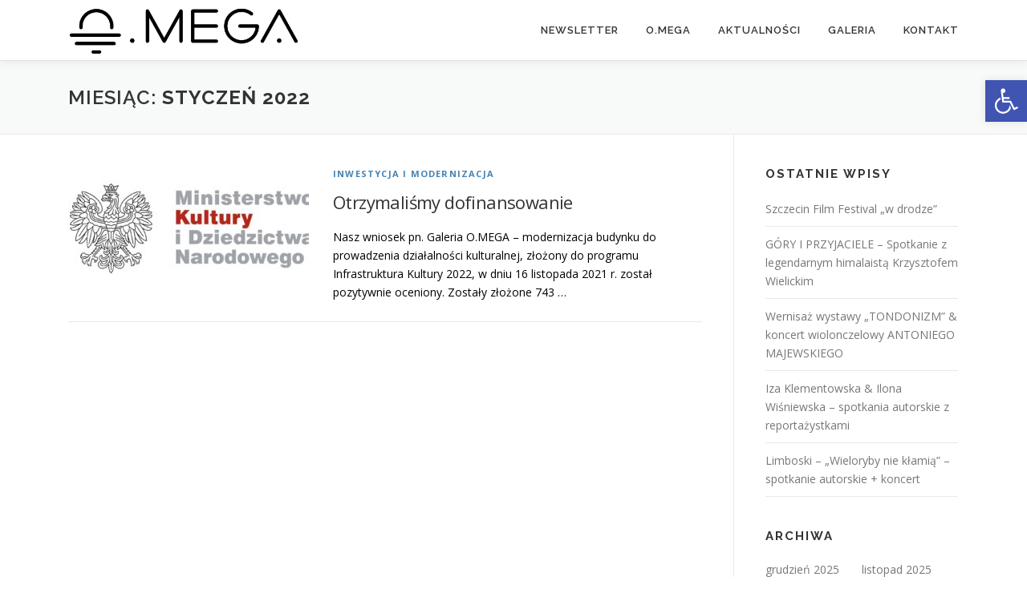

--- FILE ---
content_type: application/x-javascript; charset=utf-8
request_url: https://consent.cookiebot.com/583b4adf-dc3c-49dc-ba3e-8ac750b7184b/cc.js?renew=false&referer=o.mega.org.pl&dnt=false&init=false
body_size: 206
content:
if(console){var cookiedomainwarning='Error: The domain O.MEGA.ORG.PL is not authorized to show the cookie banner for domain group ID 583b4adf-dc3c-49dc-ba3e-8ac750b7184b. Please add it to the domain group in the Cookiebot Manager to authorize the domain.';if(typeof console.warn === 'function'){console.warn(cookiedomainwarning)}else{console.log(cookiedomainwarning)}};